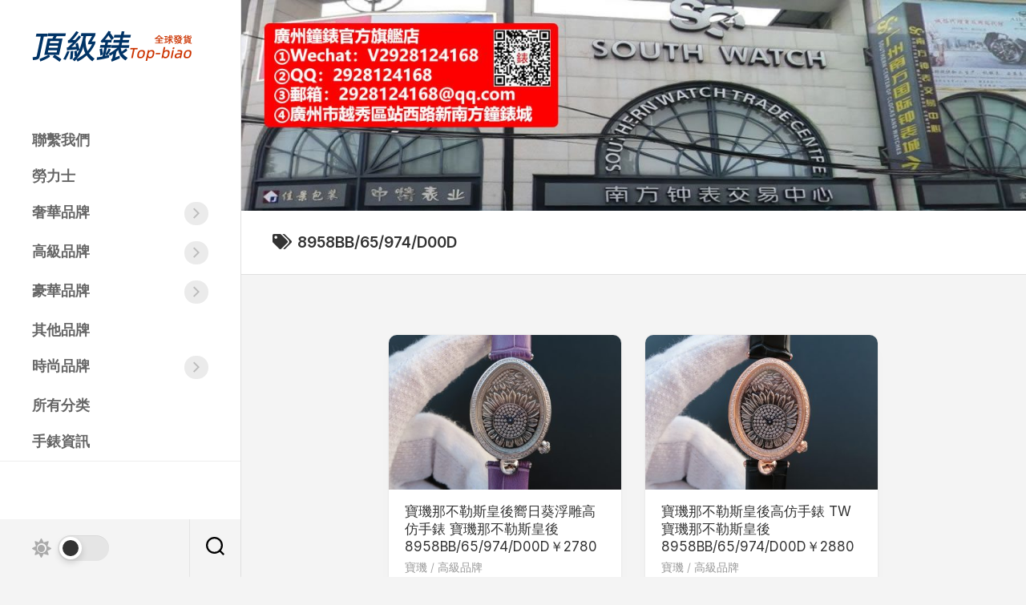

--- FILE ---
content_type: text/html; charset=UTF-8
request_url: https://www.top-biao.com/8958bb65974d00d/
body_size: 9084
content:
<!DOCTYPE html> 
<html class="no-js" lang="zh-TW">

<head>
	<meta charset="UTF-8">
	<meta name="viewport" content="width=device-width, initial-scale=1.0">
	<link rel="profile" href="https://gmpg.org/xfn/11">
		
	<meta name='robots' content='max-image-preview:large, index, follow' />
<script>document.documentElement.className = document.documentElement.className.replace("no-js","js");</script>
<title>8958BB/65/974/D00D–高仿手錶,高仿錶,復刻錶,精仿手錶</title>
<meta name="keywords" content="8958BB/65/974/D00D" />
<meta name="description" content="有關於8958BB/65/974/D00D所有手錶，網站還有各種手錶產品。【全球可訂購，產品發往全球，港澳臺地區可貨到付款】" />
<link rel='dns-prefetch' href='//www.top-biao.com' />
<link rel='dns-prefetch' href='//fonts.googleapis.com' />
<link rel="alternate" type="application/rss+xml" title="訂閱《高仿手錶》&raquo; 資訊提供" href="https://www.top-biao.com/feed/" />
<link rel="alternate" type="application/rss+xml" title="訂閱《高仿手錶》&raquo; 留言的資訊提供" href="https://www.top-biao.com/comments/feed/" />
<link rel="alternate" type="application/rss+xml" title="訂閱《高仿手錶》&raquo; 標籤〈8958BB/65/974/D00D〉的資訊提供" href="https://www.top-biao.com/8958bb65974d00d/feed/" />
<style id='wp-img-auto-sizes-contain-inline-css' type='text/css'>
img:is([sizes=auto i],[sizes^="auto," i]){contain-intrinsic-size:3000px 1500px}
/*# sourceURL=wp-img-auto-sizes-contain-inline-css */
</style>
<style id='wp-emoji-styles-inline-css' type='text/css'>

	img.wp-smiley, img.emoji {
		display: inline !important;
		border: none !important;
		box-shadow: none !important;
		height: 1em !important;
		width: 1em !important;
		margin: 0 0.07em !important;
		vertical-align: -0.1em !important;
		background: none !important;
		padding: 0 !important;
	}
/*# sourceURL=wp-emoji-styles-inline-css */
</style>
<style id='wp-block-library-inline-css' type='text/css'>
:root{--wp-block-synced-color:#7a00df;--wp-block-synced-color--rgb:122,0,223;--wp-bound-block-color:var(--wp-block-synced-color);--wp-editor-canvas-background:#ddd;--wp-admin-theme-color:#007cba;--wp-admin-theme-color--rgb:0,124,186;--wp-admin-theme-color-darker-10:#006ba1;--wp-admin-theme-color-darker-10--rgb:0,107,160.5;--wp-admin-theme-color-darker-20:#005a87;--wp-admin-theme-color-darker-20--rgb:0,90,135;--wp-admin-border-width-focus:2px}@media (min-resolution:192dpi){:root{--wp-admin-border-width-focus:1.5px}}.wp-element-button{cursor:pointer}:root .has-very-light-gray-background-color{background-color:#eee}:root .has-very-dark-gray-background-color{background-color:#313131}:root .has-very-light-gray-color{color:#eee}:root .has-very-dark-gray-color{color:#313131}:root .has-vivid-green-cyan-to-vivid-cyan-blue-gradient-background{background:linear-gradient(135deg,#00d084,#0693e3)}:root .has-purple-crush-gradient-background{background:linear-gradient(135deg,#34e2e4,#4721fb 50%,#ab1dfe)}:root .has-hazy-dawn-gradient-background{background:linear-gradient(135deg,#faaca8,#dad0ec)}:root .has-subdued-olive-gradient-background{background:linear-gradient(135deg,#fafae1,#67a671)}:root .has-atomic-cream-gradient-background{background:linear-gradient(135deg,#fdd79a,#004a59)}:root .has-nightshade-gradient-background{background:linear-gradient(135deg,#330968,#31cdcf)}:root .has-midnight-gradient-background{background:linear-gradient(135deg,#020381,#2874fc)}:root{--wp--preset--font-size--normal:16px;--wp--preset--font-size--huge:42px}.has-regular-font-size{font-size:1em}.has-larger-font-size{font-size:2.625em}.has-normal-font-size{font-size:var(--wp--preset--font-size--normal)}.has-huge-font-size{font-size:var(--wp--preset--font-size--huge)}.has-text-align-center{text-align:center}.has-text-align-left{text-align:left}.has-text-align-right{text-align:right}.has-fit-text{white-space:nowrap!important}#end-resizable-editor-section{display:none}.aligncenter{clear:both}.items-justified-left{justify-content:flex-start}.items-justified-center{justify-content:center}.items-justified-right{justify-content:flex-end}.items-justified-space-between{justify-content:space-between}.screen-reader-text{border:0;clip-path:inset(50%);height:1px;margin:-1px;overflow:hidden;padding:0;position:absolute;width:1px;word-wrap:normal!important}.screen-reader-text:focus{background-color:#ddd;clip-path:none;color:#444;display:block;font-size:1em;height:auto;left:5px;line-height:normal;padding:15px 23px 14px;text-decoration:none;top:5px;width:auto;z-index:100000}html :where(.has-border-color){border-style:solid}html :where([style*=border-top-color]){border-top-style:solid}html :where([style*=border-right-color]){border-right-style:solid}html :where([style*=border-bottom-color]){border-bottom-style:solid}html :where([style*=border-left-color]){border-left-style:solid}html :where([style*=border-width]){border-style:solid}html :where([style*=border-top-width]){border-top-style:solid}html :where([style*=border-right-width]){border-right-style:solid}html :where([style*=border-bottom-width]){border-bottom-style:solid}html :where([style*=border-left-width]){border-left-style:solid}html :where(img[class*=wp-image-]){height:auto;max-width:100%}:where(figure){margin:0 0 1em}html :where(.is-position-sticky){--wp-admin--admin-bar--position-offset:var(--wp-admin--admin-bar--height,0px)}@media screen and (max-width:600px){html :where(.is-position-sticky){--wp-admin--admin-bar--position-offset:0px}}
/*wp_block_styles_on_demand_placeholder:69697407304ee*/
/*# sourceURL=wp-block-library-inline-css */
</style>
<style id='classic-theme-styles-inline-css' type='text/css'>
/*! This file is auto-generated */
.wp-block-button__link{color:#fff;background-color:#32373c;border-radius:9999px;box-shadow:none;text-decoration:none;padding:calc(.667em + 2px) calc(1.333em + 2px);font-size:1.125em}.wp-block-file__button{background:#32373c;color:#fff;text-decoration:none}
/*# sourceURL=/wp-includes/css/classic-themes.min.css */
</style>
<link rel='stylesheet' id='tag-groups-css-frontend-structure-css' href='https://www.top-biao.com/wp-content/plugins/tag-groups/assets/css/jquery-ui.structure.min.css?ver=1.44.3' type='text/css' media='all' />
<link rel='stylesheet' id='tag-groups-css-frontend-theme-css' href='https://www.top-biao.com/wp-content/plugins/tag-groups/assets/css/delta/jquery-ui.theme.min.css?ver=1.44.3' type='text/css' media='all' />
<link rel='stylesheet' id='tag-groups-css-frontend-css' href='https://www.top-biao.com/wp-content/plugins/tag-groups/assets/css/frontend.min.css?ver=1.44.3' type='text/css' media='all' />
<link rel='stylesheet' id='inunity-style-css' href='https://www.top-biao.com/wp-content/themes/inunity/style.css?ver=6.9' type='text/css' media='all' />
<style id='inunity-style-inline-css' type='text/css'>
body { font-family: "Inter", Arial, sans-serif; }
.site-title a, .site-description { color: #blank; }

/*# sourceURL=inunity-style-inline-css */
</style>
<link rel='stylesheet' id='inunity-responsive-css' href='https://www.top-biao.com/wp-content/themes/inunity/responsive.css?ver=6.9' type='text/css' media='all' />
<link rel='stylesheet' id='inunity-dark-css' href='https://www.top-biao.com/wp-content/themes/inunity/dark.css?ver=6.9' type='text/css' media='all' />
<link rel='stylesheet' id='inunity-font-awesome-css' href='https://www.top-biao.com/wp-content/themes/inunity/fonts/all.min.css?ver=6.9' type='text/css' media='all' />
<link rel='stylesheet' id='inter-css' href='//fonts.googleapis.com/css?family=Inter%3A400%2C300%2C600%2C800&#038;ver=6.9' type='text/css' media='all' />
<script type="text/javascript" src="https://www.top-biao.com/wp-includes/js/jquery/jquery.min.js?ver=3.7.1" id="jquery-core-js"></script>
<script type="text/javascript" src="https://www.top-biao.com/wp-includes/js/jquery/jquery-migrate.min.js?ver=3.4.1" id="jquery-migrate-js"></script>
<script type="text/javascript" src="https://www.top-biao.com/wp-content/plugins/tag-groups/assets/js/frontend.min.js?ver=1.44.3" id="tag-groups-js-frontend-js"></script>
<script type="text/javascript" src="https://www.top-biao.com/wp-content/themes/inunity/js/magic-grid.min.js?ver=6.9" id="inunity-magic-grid-js"></script>
<script type="text/javascript" src="https://www.top-biao.com/wp-content/themes/inunity/js/slick.min.js?ver=6.9" id="inunity-slick-js"></script>
<link rel="https://api.w.org/" href="https://www.top-biao.com/wp-json/" /><link rel="alternate" title="JSON" type="application/json" href="https://www.top-biao.com/wp-json/wp/v2/tags/3830" /><link rel="EditURI" type="application/rsd+xml" title="RSD" href="https://www.top-biao.com/xmlrpc.php?rsd" />
<meta name="generator" content="WordPress 6.9" />
<link rel="icon" href="https://www.top-biao.com/wp-content/uploads/2022/12/cropped-2022122208542873-150x150.png" sizes="32x32" />
<link rel="icon" href="https://www.top-biao.com/wp-content/uploads/2022/12/cropped-2022122208542873-200x200.png" sizes="192x192" />
<link rel="apple-touch-icon" href="https://www.top-biao.com/wp-content/uploads/2022/12/cropped-2022122208542873-200x200.png" />
<meta name="msapplication-TileImage" content="https://www.top-biao.com/wp-content/uploads/2022/12/cropped-2022122208542873-300x300.png" />
<style id="kirki-inline-styles"></style></head>

<body class="archive tag tag-8958bb65974d00d tag-3830 wp-custom-logo wp-theme-inunity col-1c full-width mobile-menu invert-dark-logo theme-toggle-on logged-out">

	<script>
		document.body.classList.add(localStorage.getItem('theme') || 'light');
	</script>


<a class="skip-link screen-reader-text" href="#page">Skip to content</a>

<div id="wrapper">
	<div id="wrapper-outer">

		<header id="header">
		
			<div id="header-top">
				<p class="site-title"><a href="https://www.top-biao.com/" rel="home"><img src="https://www.top-biao.com/wp-content/uploads/2022/12/cropped-2022122810331634.png" alt="高仿手錶"></a></p>
							</div>
			
			<div id="header-middle" class="group">		
									<div id="wrap-nav-header" class="wrap-nav">
								<nav id="nav-header-nav" class="main-navigation nav-menu">
			<button class="menu-toggle" aria-controls="primary-menu" aria-expanded="false">
				<span class="screen-reader-text">Expand Menu</span><div class="menu-toggle-icon"><span></span><span></span><span></span></div>			</button>
			<div class="menu-%e8%8f%9c%e5%8d%95-container"><ul id="nav-header" class="menu"><li id="menu-item-32543" class="menu-item menu-item-type-post_type menu-item-object-page menu-item-32543"><span class="menu-item-wrapper"><a href="https://www.top-biao.com/lianxiwomen/">聯繫我們</a></span></li>
<li id="menu-item-41" class="menu-item menu-item-type-taxonomy menu-item-object-category menu-item-41"><span class="menu-item-wrapper"><a href="https://www.top-biao.com/laolishi/">勞力士</a></span></li>
<li id="menu-item-40" class="menu-item menu-item-type-taxonomy menu-item-object-category menu-item-has-children menu-item-40"><span class="menu-item-wrapper has-arrow"><a href="https://www.top-biao.com/shehuapinpai/">奢華品牌</a><button onClick="alxMediaMenu.toggleItem(this)"><span class="screen-reader-text">Toggle Child Menu</span><svg class="svg-icon" aria-hidden="true" role="img" focusable="false" xmlns="http://www.w3.org/2000/svg" width="14" height="8" viewBox="0 0 20 12"><polygon fill="" fill-rule="evenodd" points="1319.899 365.778 1327.678 358 1329.799 360.121 1319.899 370.021 1310 360.121 1312.121 358" transform="translate(-1310 -358)"></polygon></svg></button></span>
<ul class="sub-menu">
	<li id="menu-item-42" class="menu-item menu-item-type-taxonomy menu-item-object-category menu-item-42"><span class="menu-item-wrapper"><a href="https://www.top-biao.com/yubo/">宇舶</a></span></li>
	<li id="menu-item-43" class="menu-item menu-item-type-taxonomy menu-item-object-category menu-item-43"><span class="menu-item-wrapper"><a href="https://www.top-biao.com/baogeli/">寶格麗</a></span></li>
	<li id="menu-item-44" class="menu-item menu-item-type-taxonomy menu-item-object-category menu-item-44"><span class="menu-item-wrapper"><a href="https://www.top-biao.com/zunhuang/">尊皇</a></span></li>
	<li id="menu-item-45" class="menu-item menu-item-type-taxonomy menu-item-object-category menu-item-45"><span class="menu-item-wrapper"><a href="https://www.top-biao.com/bailaishi/">柏萊士</a></span></li>
	<li id="menu-item-46" class="menu-item menu-item-type-taxonomy menu-item-object-category menu-item-46"><span class="menu-item-wrapper"><a href="https://www.top-biao.com/oumijia/">歐米茄</a></span></li>
	<li id="menu-item-47" class="menu-item menu-item-type-taxonomy menu-item-object-category menu-item-47"><span class="menu-item-wrapper"><a href="https://www.top-biao.com/peinahai/">沛納海</a></span></li>
	<li id="menu-item-48" class="menu-item menu-item-type-taxonomy menu-item-object-category menu-item-48"><span class="menu-item-wrapper"><a href="https://www.top-biao.com/bainianling/">百年靈</a></span></li>
	<li id="menu-item-49" class="menu-item menu-item-type-taxonomy menu-item-object-category menu-item-49"><span class="menu-item-wrapper"><a href="https://www.top-biao.com/zhenlishi/">真力時</a></span></li>
	<li id="menu-item-50" class="menu-item menu-item-type-taxonomy menu-item-object-category menu-item-50"><span class="menu-item-wrapper"><a href="https://www.top-biao.com/wanguo/">萬國</a></span></li>
	<li id="menu-item-51" class="menu-item menu-item-type-taxonomy menu-item-object-category menu-item-51"><span class="menu-item-wrapper"><a href="https://www.top-biao.com/xiaobang/">蕭邦</a></span></li>
</ul>
</li>
<li id="menu-item-10" class="menu-item menu-item-type-taxonomy menu-item-object-category menu-item-has-children menu-item-10"><span class="menu-item-wrapper has-arrow"><a href="https://www.top-biao.com/gaojipinpai/">高級品牌</a><button onClick="alxMediaMenu.toggleItem(this)"><span class="screen-reader-text">Toggle Child Menu</span><svg class="svg-icon" aria-hidden="true" role="img" focusable="false" xmlns="http://www.w3.org/2000/svg" width="14" height="8" viewBox="0 0 20 12"><polygon fill="" fill-rule="evenodd" points="1319.899 365.778 1327.678 358 1329.799 360.121 1319.899 370.021 1310 360.121 1312.121 358" transform="translate(-1310 -358)"></polygon></svg></button></span>
<ul class="sub-menu">
	<li id="menu-item-12" class="menu-item menu-item-type-taxonomy menu-item-object-category menu-item-12"><span class="menu-item-wrapper"><a href="https://www.top-biao.com/baidafeili/">百達翡麗</a></span></li>
	<li id="menu-item-22" class="menu-item menu-item-type-taxonomy menu-item-object-category menu-item-22"><span class="menu-item-wrapper"><a href="https://www.top-biao.com/jiangshidandun/">江詩丹頓</a></span></li>
	<li id="menu-item-24" class="menu-item menu-item-type-taxonomy menu-item-object-category menu-item-24"><span class="menu-item-wrapper"><a href="https://www.top-biao.com/bojue/">伯爵</a></span></li>
	<li id="menu-item-25" class="menu-item menu-item-type-taxonomy menu-item-object-category menu-item-25"><span class="menu-item-wrapper"><a href="https://www.top-biao.com/kadiya/">卡地亞</a></span></li>
	<li id="menu-item-26" class="menu-item menu-item-type-taxonomy menu-item-object-category menu-item-26"><span class="menu-item-wrapper"><a href="https://www.top-biao.com/baopo/">寶珀</a></span></li>
	<li id="menu-item-27" class="menu-item menu-item-type-taxonomy menu-item-object-category menu-item-27"><span class="menu-item-wrapper"><a href="https://www.top-biao.com/baoji/">寶璣</a></span></li>
	<li id="menu-item-28" class="menu-item menu-item-type-taxonomy menu-item-object-category menu-item-28"><span class="menu-item-wrapper"><a href="https://www.top-biao.com/pamaqiangni/">帕瑪強尼</a></span></li>
	<li id="menu-item-29" class="menu-item menu-item-type-taxonomy menu-item-object-category menu-item-29"><span class="menu-item-wrapper"><a href="https://www.top-biao.com/aibi/">愛彼</a></span></li>
	<li id="menu-item-30" class="menu-item menu-item-type-taxonomy menu-item-object-category menu-item-30"><span class="menu-item-wrapper"><a href="https://www.top-biao.com/kunlun/">昆侖</a></span></li>
	<li id="menu-item-31" class="menu-item menu-item-type-taxonomy menu-item-object-category menu-item-31"><span class="menu-item-wrapper"><a href="https://www.top-biao.com/langge/">朗格</a></span></li>
	<li id="menu-item-32" class="menu-item menu-item-type-taxonomy menu-item-object-category menu-item-32"><span class="menu-item-wrapper"><a href="https://www.top-biao.com/gelasudi/">格拉蘇蒂</a></span></li>
	<li id="menu-item-33" class="menu-item menu-item-type-taxonomy menu-item-object-category menu-item-33"><span class="menu-item-wrapper"><a href="https://www.top-biao.com/falankemulei/">法蘭克穆勒</a></span></li>
	<li id="menu-item-34" class="menu-item menu-item-type-taxonomy menu-item-object-category menu-item-34"><span class="menu-item-wrapper"><a href="https://www.top-biao.com/lichademilei/">理查德米勒</a></span></li>
	<li id="menu-item-35" class="menu-item menu-item-type-taxonomy menu-item-object-category menu-item-35"><span class="menu-item-wrapper"><a href="https://www.top-biao.com/jijia/">積家</a></span></li>
	<li id="menu-item-36" class="menu-item menu-item-type-taxonomy menu-item-object-category menu-item-36"><span class="menu-item-wrapper"><a href="https://www.top-biao.com/luojiedubi/">羅傑杜彼</a></span></li>
	<li id="menu-item-37" class="menu-item menu-item-type-taxonomy menu-item-object-category menu-item-37"><span class="menu-item-wrapper"><a href="https://www.top-biao.com/zhibai/">芝柏</a></span></li>
	<li id="menu-item-38" class="menu-item menu-item-type-taxonomy menu-item-object-category menu-item-38"><span class="menu-item-wrapper"><a href="https://www.top-biao.com/yakedeluo/">雅克德羅</a></span></li>
	<li id="menu-item-39" class="menu-item menu-item-type-taxonomy menu-item-object-category menu-item-39"><span class="menu-item-wrapper"><a href="https://www.top-biao.com/yadian/">雅典</a></span></li>
</ul>
</li>
<li id="menu-item-52" class="menu-item menu-item-type-taxonomy menu-item-object-category menu-item-has-children menu-item-52"><span class="menu-item-wrapper has-arrow"><a href="https://www.top-biao.com/haohuapinpai/">豪華品牌</a><button onClick="alxMediaMenu.toggleItem(this)"><span class="screen-reader-text">Toggle Child Menu</span><svg class="svg-icon" aria-hidden="true" role="img" focusable="false" xmlns="http://www.w3.org/2000/svg" width="14" height="8" viewBox="0 0 20 12"><polygon fill="" fill-rule="evenodd" points="1319.899 365.778 1327.678 358 1329.799 360.121 1319.899 370.021 1310 360.121 1312.121 358" transform="translate(-1310 -358)"></polygon></svg></button></span>
<ul class="sub-menu">
	<li id="menu-item-53" class="menu-item menu-item-type-taxonomy menu-item-object-category menu-item-53"><span class="menu-item-wrapper"><a href="https://www.top-biao.com/nomos/">NOMOS</a></span></li>
	<li id="menu-item-54" class="menu-item menu-item-type-taxonomy menu-item-object-category menu-item-54"><span class="menu-item-wrapper"><a href="https://www.top-biao.com/diduo/">帝舵</a></span></li>
	<li id="menu-item-55" class="menu-item menu-item-type-taxonomy menu-item-object-category menu-item-55"><span class="menu-item-wrapper"><a href="https://www.top-biao.com/taigehaoya/">泰格豪雅</a></span></li>
	<li id="menu-item-56" class="menu-item menu-item-type-taxonomy menu-item-object-category menu-item-56"><span class="menu-item-wrapper"><a href="https://www.top-biao.com/langqin/">浪琴</a></span></li>
	<li id="menu-item-57" class="menu-item menu-item-type-taxonomy menu-item-object-category menu-item-57"><span class="menu-item-wrapper"><a href="https://www.top-biao.com/wanbaolong/">萬寶龍</a></span></li>
	<li id="menu-item-58" class="menu-item menu-item-type-taxonomy menu-item-object-category menu-item-58"><span class="menu-item-wrapper"><a href="https://www.top-biao.com/leida/">雷達</a></span></li>
</ul>
</li>
<li id="menu-item-59" class="menu-item menu-item-type-taxonomy menu-item-object-category menu-item-59"><span class="menu-item-wrapper"><a href="https://www.top-biao.com/qitapinpai/">其他品牌</a></span></li>
<li id="menu-item-60" class="menu-item menu-item-type-taxonomy menu-item-object-category menu-item-has-children menu-item-60"><span class="menu-item-wrapper has-arrow"><a href="https://www.top-biao.com/shishangpinpai/">時尚品牌</a><button onClick="alxMediaMenu.toggleItem(this)"><span class="screen-reader-text">Toggle Child Menu</span><svg class="svg-icon" aria-hidden="true" role="img" focusable="false" xmlns="http://www.w3.org/2000/svg" width="14" height="8" viewBox="0 0 20 12"><polygon fill="" fill-rule="evenodd" points="1319.899 365.778 1327.678 358 1329.799 360.121 1319.899 370.021 1310 360.121 1312.121 358" transform="translate(-1310 -358)"></polygon></svg></button></span>
<ul class="sub-menu">
	<li id="menu-item-61" class="menu-item menu-item-type-taxonomy menu-item-object-category menu-item-61"><span class="menu-item-wrapper"><a href="https://www.top-biao.com/youbao/">優寶</a></span></li>
	<li id="menu-item-62" class="menu-item menu-item-type-taxonomy menu-item-object-category menu-item-62"><span class="menu-item-wrapper"><a href="https://www.top-biao.com/tiansuo/">天梭</a></span></li>
	<li id="menu-item-63" class="menu-item menu-item-type-taxonomy menu-item-object-category menu-item-63"><span class="menu-item-wrapper"><a href="https://www.top-biao.com/diteliwei/">帝特利威</a></span></li>
	<li id="menu-item-64" class="menu-item menu-item-type-taxonomy menu-item-object-category menu-item-64"><span class="menu-item-wrapper"><a href="https://www.top-biao.com/meihua/">梅花</a></span></li>
	<li id="menu-item-65" class="menu-item menu-item-type-taxonomy menu-item-object-category menu-item-65"><span class="menu-item-wrapper"><a href="https://www.top-biao.com/fankeyabao/">梵克雅寶</a></span></li>
	<li id="menu-item-66" class="menu-item menu-item-type-taxonomy menu-item-object-category menu-item-66"><span class="menu-item-wrapper"><a href="https://www.top-biao.com/hanmierdun/">漢米爾頓</a></span></li>
	<li id="menu-item-67" class="menu-item menu-item-type-taxonomy menu-item-object-category menu-item-67"><span class="menu-item-wrapper"><a href="https://www.top-biao.com/meidu/">美度</a></span></li>
	<li id="menu-item-68" class="menu-item menu-item-type-taxonomy menu-item-object-category menu-item-68"><span class="menu-item-wrapper"><a href="https://www.top-biao.com/xiangnaier/">香奈兒</a></span></li>
</ul>
</li>
<li id="menu-item-74" class="menu-item menu-item-type-post_type menu-item-object-page menu-item-74"><span class="menu-item-wrapper"><a href="https://www.top-biao.com/categories/">所有分类</a></span></li>
<li id="menu-item-4851" class="menu-item menu-item-type-taxonomy menu-item-object-category menu-item-4851"><span class="menu-item-wrapper"><a href="https://www.top-biao.com/news/">手錶資訊</a></span></li>
</ul></div>		</nav>
							</div>
								
									<div id="wrap-nav-mobile" class="wrap-nav">
								<nav id="nav-mobile-nav" class="main-navigation nav-menu">
			<button class="menu-toggle" aria-controls="primary-menu" aria-expanded="false">
				<span class="screen-reader-text">Expand Menu</span><div class="menu-toggle-icon"><span></span><span></span><span></span></div>			</button>
			<div class="menu-%e8%8f%9c%e5%8d%95-container"><ul id="nav-mobile" class="menu"><li class="menu-item menu-item-type-post_type menu-item-object-page menu-item-32543"><span class="menu-item-wrapper"><a href="https://www.top-biao.com/lianxiwomen/">聯繫我們</a></span></li>
<li class="menu-item menu-item-type-taxonomy menu-item-object-category menu-item-41"><span class="menu-item-wrapper"><a href="https://www.top-biao.com/laolishi/">勞力士</a></span></li>
<li class="menu-item menu-item-type-taxonomy menu-item-object-category menu-item-has-children menu-item-40"><span class="menu-item-wrapper has-arrow"><a href="https://www.top-biao.com/shehuapinpai/">奢華品牌</a><button onClick="alxMediaMenu.toggleItem(this)"><span class="screen-reader-text">Toggle Child Menu</span><svg class="svg-icon" aria-hidden="true" role="img" focusable="false" xmlns="http://www.w3.org/2000/svg" width="14" height="8" viewBox="0 0 20 12"><polygon fill="" fill-rule="evenodd" points="1319.899 365.778 1327.678 358 1329.799 360.121 1319.899 370.021 1310 360.121 1312.121 358" transform="translate(-1310 -358)"></polygon></svg></button></span>
<ul class="sub-menu">
	<li class="menu-item menu-item-type-taxonomy menu-item-object-category menu-item-42"><span class="menu-item-wrapper"><a href="https://www.top-biao.com/yubo/">宇舶</a></span></li>
	<li class="menu-item menu-item-type-taxonomy menu-item-object-category menu-item-43"><span class="menu-item-wrapper"><a href="https://www.top-biao.com/baogeli/">寶格麗</a></span></li>
	<li class="menu-item menu-item-type-taxonomy menu-item-object-category menu-item-44"><span class="menu-item-wrapper"><a href="https://www.top-biao.com/zunhuang/">尊皇</a></span></li>
	<li class="menu-item menu-item-type-taxonomy menu-item-object-category menu-item-45"><span class="menu-item-wrapper"><a href="https://www.top-biao.com/bailaishi/">柏萊士</a></span></li>
	<li class="menu-item menu-item-type-taxonomy menu-item-object-category menu-item-46"><span class="menu-item-wrapper"><a href="https://www.top-biao.com/oumijia/">歐米茄</a></span></li>
	<li class="menu-item menu-item-type-taxonomy menu-item-object-category menu-item-47"><span class="menu-item-wrapper"><a href="https://www.top-biao.com/peinahai/">沛納海</a></span></li>
	<li class="menu-item menu-item-type-taxonomy menu-item-object-category menu-item-48"><span class="menu-item-wrapper"><a href="https://www.top-biao.com/bainianling/">百年靈</a></span></li>
	<li class="menu-item menu-item-type-taxonomy menu-item-object-category menu-item-49"><span class="menu-item-wrapper"><a href="https://www.top-biao.com/zhenlishi/">真力時</a></span></li>
	<li class="menu-item menu-item-type-taxonomy menu-item-object-category menu-item-50"><span class="menu-item-wrapper"><a href="https://www.top-biao.com/wanguo/">萬國</a></span></li>
	<li class="menu-item menu-item-type-taxonomy menu-item-object-category menu-item-51"><span class="menu-item-wrapper"><a href="https://www.top-biao.com/xiaobang/">蕭邦</a></span></li>
</ul>
</li>
<li class="menu-item menu-item-type-taxonomy menu-item-object-category menu-item-has-children menu-item-10"><span class="menu-item-wrapper has-arrow"><a href="https://www.top-biao.com/gaojipinpai/">高級品牌</a><button onClick="alxMediaMenu.toggleItem(this)"><span class="screen-reader-text">Toggle Child Menu</span><svg class="svg-icon" aria-hidden="true" role="img" focusable="false" xmlns="http://www.w3.org/2000/svg" width="14" height="8" viewBox="0 0 20 12"><polygon fill="" fill-rule="evenodd" points="1319.899 365.778 1327.678 358 1329.799 360.121 1319.899 370.021 1310 360.121 1312.121 358" transform="translate(-1310 -358)"></polygon></svg></button></span>
<ul class="sub-menu">
	<li class="menu-item menu-item-type-taxonomy menu-item-object-category menu-item-12"><span class="menu-item-wrapper"><a href="https://www.top-biao.com/baidafeili/">百達翡麗</a></span></li>
	<li class="menu-item menu-item-type-taxonomy menu-item-object-category menu-item-22"><span class="menu-item-wrapper"><a href="https://www.top-biao.com/jiangshidandun/">江詩丹頓</a></span></li>
	<li class="menu-item menu-item-type-taxonomy menu-item-object-category menu-item-24"><span class="menu-item-wrapper"><a href="https://www.top-biao.com/bojue/">伯爵</a></span></li>
	<li class="menu-item menu-item-type-taxonomy menu-item-object-category menu-item-25"><span class="menu-item-wrapper"><a href="https://www.top-biao.com/kadiya/">卡地亞</a></span></li>
	<li class="menu-item menu-item-type-taxonomy menu-item-object-category menu-item-26"><span class="menu-item-wrapper"><a href="https://www.top-biao.com/baopo/">寶珀</a></span></li>
	<li class="menu-item menu-item-type-taxonomy menu-item-object-category menu-item-27"><span class="menu-item-wrapper"><a href="https://www.top-biao.com/baoji/">寶璣</a></span></li>
	<li class="menu-item menu-item-type-taxonomy menu-item-object-category menu-item-28"><span class="menu-item-wrapper"><a href="https://www.top-biao.com/pamaqiangni/">帕瑪強尼</a></span></li>
	<li class="menu-item menu-item-type-taxonomy menu-item-object-category menu-item-29"><span class="menu-item-wrapper"><a href="https://www.top-biao.com/aibi/">愛彼</a></span></li>
	<li class="menu-item menu-item-type-taxonomy menu-item-object-category menu-item-30"><span class="menu-item-wrapper"><a href="https://www.top-biao.com/kunlun/">昆侖</a></span></li>
	<li class="menu-item menu-item-type-taxonomy menu-item-object-category menu-item-31"><span class="menu-item-wrapper"><a href="https://www.top-biao.com/langge/">朗格</a></span></li>
	<li class="menu-item menu-item-type-taxonomy menu-item-object-category menu-item-32"><span class="menu-item-wrapper"><a href="https://www.top-biao.com/gelasudi/">格拉蘇蒂</a></span></li>
	<li class="menu-item menu-item-type-taxonomy menu-item-object-category menu-item-33"><span class="menu-item-wrapper"><a href="https://www.top-biao.com/falankemulei/">法蘭克穆勒</a></span></li>
	<li class="menu-item menu-item-type-taxonomy menu-item-object-category menu-item-34"><span class="menu-item-wrapper"><a href="https://www.top-biao.com/lichademilei/">理查德米勒</a></span></li>
	<li class="menu-item menu-item-type-taxonomy menu-item-object-category menu-item-35"><span class="menu-item-wrapper"><a href="https://www.top-biao.com/jijia/">積家</a></span></li>
	<li class="menu-item menu-item-type-taxonomy menu-item-object-category menu-item-36"><span class="menu-item-wrapper"><a href="https://www.top-biao.com/luojiedubi/">羅傑杜彼</a></span></li>
	<li class="menu-item menu-item-type-taxonomy menu-item-object-category menu-item-37"><span class="menu-item-wrapper"><a href="https://www.top-biao.com/zhibai/">芝柏</a></span></li>
	<li class="menu-item menu-item-type-taxonomy menu-item-object-category menu-item-38"><span class="menu-item-wrapper"><a href="https://www.top-biao.com/yakedeluo/">雅克德羅</a></span></li>
	<li class="menu-item menu-item-type-taxonomy menu-item-object-category menu-item-39"><span class="menu-item-wrapper"><a href="https://www.top-biao.com/yadian/">雅典</a></span></li>
</ul>
</li>
<li class="menu-item menu-item-type-taxonomy menu-item-object-category menu-item-has-children menu-item-52"><span class="menu-item-wrapper has-arrow"><a href="https://www.top-biao.com/haohuapinpai/">豪華品牌</a><button onClick="alxMediaMenu.toggleItem(this)"><span class="screen-reader-text">Toggle Child Menu</span><svg class="svg-icon" aria-hidden="true" role="img" focusable="false" xmlns="http://www.w3.org/2000/svg" width="14" height="8" viewBox="0 0 20 12"><polygon fill="" fill-rule="evenodd" points="1319.899 365.778 1327.678 358 1329.799 360.121 1319.899 370.021 1310 360.121 1312.121 358" transform="translate(-1310 -358)"></polygon></svg></button></span>
<ul class="sub-menu">
	<li class="menu-item menu-item-type-taxonomy menu-item-object-category menu-item-53"><span class="menu-item-wrapper"><a href="https://www.top-biao.com/nomos/">NOMOS</a></span></li>
	<li class="menu-item menu-item-type-taxonomy menu-item-object-category menu-item-54"><span class="menu-item-wrapper"><a href="https://www.top-biao.com/diduo/">帝舵</a></span></li>
	<li class="menu-item menu-item-type-taxonomy menu-item-object-category menu-item-55"><span class="menu-item-wrapper"><a href="https://www.top-biao.com/taigehaoya/">泰格豪雅</a></span></li>
	<li class="menu-item menu-item-type-taxonomy menu-item-object-category menu-item-56"><span class="menu-item-wrapper"><a href="https://www.top-biao.com/langqin/">浪琴</a></span></li>
	<li class="menu-item menu-item-type-taxonomy menu-item-object-category menu-item-57"><span class="menu-item-wrapper"><a href="https://www.top-biao.com/wanbaolong/">萬寶龍</a></span></li>
	<li class="menu-item menu-item-type-taxonomy menu-item-object-category menu-item-58"><span class="menu-item-wrapper"><a href="https://www.top-biao.com/leida/">雷達</a></span></li>
</ul>
</li>
<li class="menu-item menu-item-type-taxonomy menu-item-object-category menu-item-59"><span class="menu-item-wrapper"><a href="https://www.top-biao.com/qitapinpai/">其他品牌</a></span></li>
<li class="menu-item menu-item-type-taxonomy menu-item-object-category menu-item-has-children menu-item-60"><span class="menu-item-wrapper has-arrow"><a href="https://www.top-biao.com/shishangpinpai/">時尚品牌</a><button onClick="alxMediaMenu.toggleItem(this)"><span class="screen-reader-text">Toggle Child Menu</span><svg class="svg-icon" aria-hidden="true" role="img" focusable="false" xmlns="http://www.w3.org/2000/svg" width="14" height="8" viewBox="0 0 20 12"><polygon fill="" fill-rule="evenodd" points="1319.899 365.778 1327.678 358 1329.799 360.121 1319.899 370.021 1310 360.121 1312.121 358" transform="translate(-1310 -358)"></polygon></svg></button></span>
<ul class="sub-menu">
	<li class="menu-item menu-item-type-taxonomy menu-item-object-category menu-item-61"><span class="menu-item-wrapper"><a href="https://www.top-biao.com/youbao/">優寶</a></span></li>
	<li class="menu-item menu-item-type-taxonomy menu-item-object-category menu-item-62"><span class="menu-item-wrapper"><a href="https://www.top-biao.com/tiansuo/">天梭</a></span></li>
	<li class="menu-item menu-item-type-taxonomy menu-item-object-category menu-item-63"><span class="menu-item-wrapper"><a href="https://www.top-biao.com/diteliwei/">帝特利威</a></span></li>
	<li class="menu-item menu-item-type-taxonomy menu-item-object-category menu-item-64"><span class="menu-item-wrapper"><a href="https://www.top-biao.com/meihua/">梅花</a></span></li>
	<li class="menu-item menu-item-type-taxonomy menu-item-object-category menu-item-65"><span class="menu-item-wrapper"><a href="https://www.top-biao.com/fankeyabao/">梵克雅寶</a></span></li>
	<li class="menu-item menu-item-type-taxonomy menu-item-object-category menu-item-66"><span class="menu-item-wrapper"><a href="https://www.top-biao.com/hanmierdun/">漢米爾頓</a></span></li>
	<li class="menu-item menu-item-type-taxonomy menu-item-object-category menu-item-67"><span class="menu-item-wrapper"><a href="https://www.top-biao.com/meidu/">美度</a></span></li>
	<li class="menu-item menu-item-type-taxonomy menu-item-object-category menu-item-68"><span class="menu-item-wrapper"><a href="https://www.top-biao.com/xiangnaier/">香奈兒</a></span></li>
</ul>
</li>
<li class="menu-item menu-item-type-post_type menu-item-object-page menu-item-74"><span class="menu-item-wrapper"><a href="https://www.top-biao.com/categories/">所有分类</a></span></li>
<li class="menu-item menu-item-type-taxonomy menu-item-object-category menu-item-4851"><span class="menu-item-wrapper"><a href="https://www.top-biao.com/news/">手錶資訊</a></span></li>
</ul></div>		</nav>
							</div>
					
			</div>
			
			<div id="header-bottom">
				<div id="header-bottom-top">
											<ul class="social-links"></ul>									</div>
				<div id="header-bottom-bottom">
											<button id="theme-toggle">
							<i class="fas fa-sun"></i>
							<i class="fas fa-moon"></i>
							<span id="theme-toggle-btn"></span>
						</button>
										
											<div class="search-trap-focus">
							<button class="toggle-search" data-target=".search-trap-focus">
								<svg class="svg-icon" id="svg-search" aria-hidden="true" role="img" focusable="false" xmlns="http://www.w3.org/2000/svg" width="23" height="23" viewBox="0 0 23 23"><path d="M38.710696,48.0601792 L43,52.3494831 L41.3494831,54 L37.0601792,49.710696 C35.2632422,51.1481185 32.9839107,52.0076499 30.5038249,52.0076499 C24.7027226,52.0076499 20,47.3049272 20,41.5038249 C20,35.7027226 24.7027226,31 30.5038249,31 C36.3049272,31 41.0076499,35.7027226 41.0076499,41.5038249 C41.0076499,43.9839107 40.1481185,46.2632422 38.710696,48.0601792 Z M36.3875844,47.1716785 C37.8030221,45.7026647 38.6734666,43.7048964 38.6734666,41.5038249 C38.6734666,36.9918565 35.0157934,33.3341833 30.5038249,33.3341833 C25.9918565,33.3341833 22.3341833,36.9918565 22.3341833,41.5038249 C22.3341833,46.0157934 25.9918565,49.6734666 30.5038249,49.6734666 C32.7048964,49.6734666 34.7026647,48.8030221 36.1716785,47.3875844 C36.2023931,47.347638 36.2360451,47.3092237 36.2726343,47.2726343 C36.3092237,47.2360451 36.347638,47.2023931 36.3875844,47.1716785 Z" transform="translate(-20 -31)"></path></svg>
								<svg class="svg-icon" id="svg-close" aria-hidden="true" role="img" focusable="false" xmlns="http://www.w3.org/2000/svg" width="23" height="23" viewBox="0 0 16 16"><polygon fill="" fill-rule="evenodd" points="6.852 7.649 .399 1.195 1.445 .149 7.899 6.602 14.352 .149 15.399 1.195 8.945 7.649 15.399 14.102 14.352 15.149 7.899 8.695 1.445 15.149 .399 14.102"></polygon></svg>
							</button>
							<div class="search-expand">
								<div class="search-expand-inner">
									<form method="get" class="searchform themeform" action="https://www.top-biao.com/">
	<div>
		<input type="text" class="search" name="s" onblur="if(this.value=='')this.value='To search type and hit enter';" onfocus="if(this.value=='To search type and hit enter')this.value='';" value="To search type and hit enter" />
	</div>
</form>								</div>
							</div>
						</div>
										
				</div>
			</div>
			
		</header><!--/#header-->

		<div id="wrapper-inner">

							<div class="site-header">
					<a href="https://www.top-biao.com/" rel="home">
						<img class="site-image" src="https://www.top-biao.com/wp-content/uploads/2023/03/cropped-2023031314554266.jpg" alt="高仿手錶">
					</a>
				</div>
			
			<div id="page">			
				<div class="main">
					<div class="main-inner group">
<div class="content">
	
	<div id="page-title-sticky">
		<div class="page-title group">
	<div class="page-title-inner group">
	
					<h1><i class="fas fa-tags"></i>8958BB/65/974/D00D</h1>
			
		
								
	</div><!--/.page-title-inner-->
</div><!--/.page-title-->	</div>
	
				
		<div class="magic-grid-wrap">	
			<div class="magic-grid">
									<article id="post-28659" class="type-portfolio post-28659 post type-post status-publish format-standard has-post-thumbnail hentry category-baoji category-gaojipinpai tag-8958bb65974d00d tag-xiangrikui tag-baojinabulesihuanghou tag-baojigaofangshoubiao">

	<div class="type-portfolio-inner">
	
		<div class="type-portfolio-thumb">
			<a href="https://www.top-biao.com/28659/">
									<img width="420" height="280" src="https://www.top-biao.com/wp-content/uploads/2023/03/2023030910232263-420x280.jpg" class="attachment-inunity-medium-h size-inunity-medium-h wp-post-image" alt="2023030910232263 420x280 - 寶璣那不勒斯皇後嚮日葵浮雕高仿手錶 寶璣那不勒斯皇後8958BB/65/974/D00D￥2780" decoding="async" fetchpriority="high" srcset="https://www.top-biao.com/wp-content/uploads/2023/03/2023030910232263-420x280.jpg 420w, https://www.top-biao.com/wp-content/uploads/2023/03/2023030910232263-300x200.jpg 300w, https://www.top-biao.com/wp-content/uploads/2023/03/2023030910232263-1024x682.jpg 1024w, https://www.top-biao.com/wp-content/uploads/2023/03/2023030910232263-768x511.jpg 768w, https://www.top-biao.com/wp-content/uploads/2023/03/2023030910232263-780x519.jpg 780w, https://www.top-biao.com/wp-content/uploads/2023/03/2023030910232263.jpg 1334w" sizes="(max-width: 420px) 100vw, 420px" title="寶璣那不勒斯皇後嚮日葵浮雕高仿手錶 寶璣那不勒斯皇後8958BB/65/974/D00D￥2780" />																			</a>
					</div>
	
		<div class="type-portfolio-content">	
							<h3 class="type-portfolio-title"><a href="https://www.top-biao.com/28659/" rel="bookmark">寶璣那不勒斯皇後嚮日葵浮雕高仿手錶 寶璣那不勒斯皇後8958BB/65/974/D00D￥2780</a></h3>
													<div class="type-portfolio-category"><a href="https://www.top-biao.com/baoji/" rel="category tag">寶璣</a> / <a href="https://www.top-biao.com/gaojipinpai/" rel="category tag">高級品牌</a></div>
					</div>
		
	</div>
	
</article>									<article id="post-28343" class="type-portfolio post-28343 post type-post status-publish format-standard has-post-thumbnail hentry category-baoji category-gaojipinpai tag-8958bb65974d00d tag-twbaoji tag-baojinabulesihuanghou tag-baojigaofangshoubiao">

	<div class="type-portfolio-inner">
	
		<div class="type-portfolio-thumb">
			<a href="https://www.top-biao.com/28343/">
									<img width="420" height="280" src="https://www.top-biao.com/wp-content/uploads/2023/03/2023030908420747-420x280.jpg" class="attachment-inunity-medium-h size-inunity-medium-h wp-post-image" alt="2023030908420747 420x280 - 寶璣那不勒斯皇後高仿手錶 TW寶璣那不勒斯皇後8958BB/65/974/D00D￥2880" decoding="async" srcset="https://www.top-biao.com/wp-content/uploads/2023/03/2023030908420747-420x280.jpg 420w, https://www.top-biao.com/wp-content/uploads/2023/03/2023030908420747-300x200.jpg 300w, https://www.top-biao.com/wp-content/uploads/2023/03/2023030908420747-1024x682.jpg 1024w, https://www.top-biao.com/wp-content/uploads/2023/03/2023030908420747-768x511.jpg 768w, https://www.top-biao.com/wp-content/uploads/2023/03/2023030908420747-780x519.jpg 780w, https://www.top-biao.com/wp-content/uploads/2023/03/2023030908420747.jpg 1334w" sizes="(max-width: 420px) 100vw, 420px" title="寶璣那不勒斯皇後高仿手錶 TW寶璣那不勒斯皇後8958BB/65/974/D00D￥2880" />																			</a>
					</div>
	
		<div class="type-portfolio-content">	
							<h3 class="type-portfolio-title"><a href="https://www.top-biao.com/28343/" rel="bookmark">寶璣那不勒斯皇後高仿手錶 TW寶璣那不勒斯皇後8958BB/65/974/D00D￥2880</a></h3>
													<div class="type-portfolio-category"><a href="https://www.top-biao.com/baoji/" rel="category tag">寶璣</a> / <a href="https://www.top-biao.com/gaojipinpai/" rel="category tag">高級品牌</a></div>
					</div>
		
	</div>
	
</article>							</div>
		</div>
		
		<nav class="pagination group">
				</nav><!--/.pagination-->
		
	
</div><!--/.content-->


					</div><!--/.main-inner-->
				</div><!--/.main-->
			</div><!--/#page-->
			
			<div class="clear"></div>
			
			<footer id="footer">
			
									
								
				<div id="footer-bottom">
					
					<a id="back-to-top" href="#"><i class="fas fa-angle-up"></i></a>
						
					<div class="pad group">
						
						<div class="grid one-full">
							
														
							<div id="copyright">
																	<p>高仿手錶 &copy; 2026. All Rights Reserved.</p>
															</div><!--/#copyright-->links:<a href="/" target="_blank">Top-Biao</a>
							
														
															<ul class="social-links"></ul>														
						</div>
									
					</div><!--/.pad-->

				</div><!--/#footer-bottom-->

			</footer><!--/#footer-->
			
		</div><!--/#wrapper-inner-->
	</div><!--/#wrapper-outer-->
</div><!--/#wrapper-->
<script type="speculationrules">
{"prefetch":[{"source":"document","where":{"and":[{"href_matches":"/*"},{"not":{"href_matches":["/wp-*.php","/wp-admin/*","/wp-content/uploads/*","/wp-content/*","/wp-content/plugins/*","/wp-content/themes/inunity/*","/*\\?(.+)"]}},{"not":{"selector_matches":"a[rel~=\"nofollow\"]"}},{"not":{"selector_matches":".no-prefetch, .no-prefetch a"}}]},"eagerness":"conservative"}]}
</script>
	<script>
	/(trident|msie)/i.test(navigator.userAgent)&&document.getElementById&&window.addEventListener&&window.addEventListener("hashchange",function(){var t,e=location.hash.substring(1);/^[A-z0-9_-]+$/.test(e)&&(t=document.getElementById(e))&&(/^(?:a|select|input|button|textarea)$/i.test(t.tagName)||(t.tabIndex=-1),t.focus())},!1);
	</script>
	<script type="text/javascript" src="https://www.top-biao.com/wp-includes/js/jquery/ui/core.min.js?ver=1.13.3" id="jquery-ui-core-js"></script>
<script type="text/javascript" src="https://www.top-biao.com/wp-includes/js/jquery/ui/tabs.min.js?ver=1.13.3" id="jquery-ui-tabs-js"></script>
<script type="text/javascript" src="https://www.top-biao.com/wp-includes/js/jquery/ui/accordion.min.js?ver=1.13.3" id="jquery-ui-accordion-js"></script>
<script type="text/javascript" src="https://www.top-biao.com/wp-content/themes/inunity/js/jquery.fitvids.js?ver=6.9" id="inunity-fitvids-js"></script>
<script type="text/javascript" src="https://www.top-biao.com/wp-content/themes/inunity/js/theme-toggle.js?ver=6.9" id="inunity-theme-toggle-js"></script>
<script type="text/javascript" src="https://www.top-biao.com/wp-content/themes/inunity/js/jq-sticky-anything.min.js?ver=6.9" id="inunity-jq-sticky-anything-js"></script>
<script type="text/javascript" src="https://www.top-biao.com/wp-content/themes/inunity/js/scripts.js?ver=6.9" id="inunity-scripts-js"></script>
<script type="text/javascript" src="https://www.top-biao.com/wp-content/themes/inunity/js/nav.js?ver=1671698282" id="inunity-nav-script-js"></script>
<script id="wp-emoji-settings" type="application/json">
{"baseUrl":"https://s.w.org/images/core/emoji/17.0.2/72x72/","ext":".png","svgUrl":"https://s.w.org/images/core/emoji/17.0.2/svg/","svgExt":".svg","source":{"concatemoji":"https://www.top-biao.com/wp-includes/js/wp-emoji-release.min.js?ver=6.9"}}
</script>
<script type="module">
/* <![CDATA[ */
/*! This file is auto-generated */
const a=JSON.parse(document.getElementById("wp-emoji-settings").textContent),o=(window._wpemojiSettings=a,"wpEmojiSettingsSupports"),s=["flag","emoji"];function i(e){try{var t={supportTests:e,timestamp:(new Date).valueOf()};sessionStorage.setItem(o,JSON.stringify(t))}catch(e){}}function c(e,t,n){e.clearRect(0,0,e.canvas.width,e.canvas.height),e.fillText(t,0,0);t=new Uint32Array(e.getImageData(0,0,e.canvas.width,e.canvas.height).data);e.clearRect(0,0,e.canvas.width,e.canvas.height),e.fillText(n,0,0);const a=new Uint32Array(e.getImageData(0,0,e.canvas.width,e.canvas.height).data);return t.every((e,t)=>e===a[t])}function p(e,t){e.clearRect(0,0,e.canvas.width,e.canvas.height),e.fillText(t,0,0);var n=e.getImageData(16,16,1,1);for(let e=0;e<n.data.length;e++)if(0!==n.data[e])return!1;return!0}function u(e,t,n,a){switch(t){case"flag":return n(e,"\ud83c\udff3\ufe0f\u200d\u26a7\ufe0f","\ud83c\udff3\ufe0f\u200b\u26a7\ufe0f")?!1:!n(e,"\ud83c\udde8\ud83c\uddf6","\ud83c\udde8\u200b\ud83c\uddf6")&&!n(e,"\ud83c\udff4\udb40\udc67\udb40\udc62\udb40\udc65\udb40\udc6e\udb40\udc67\udb40\udc7f","\ud83c\udff4\u200b\udb40\udc67\u200b\udb40\udc62\u200b\udb40\udc65\u200b\udb40\udc6e\u200b\udb40\udc67\u200b\udb40\udc7f");case"emoji":return!a(e,"\ud83e\u1fac8")}return!1}function f(e,t,n,a){let r;const o=(r="undefined"!=typeof WorkerGlobalScope&&self instanceof WorkerGlobalScope?new OffscreenCanvas(300,150):document.createElement("canvas")).getContext("2d",{willReadFrequently:!0}),s=(o.textBaseline="top",o.font="600 32px Arial",{});return e.forEach(e=>{s[e]=t(o,e,n,a)}),s}function r(e){var t=document.createElement("script");t.src=e,t.defer=!0,document.head.appendChild(t)}a.supports={everything:!0,everythingExceptFlag:!0},new Promise(t=>{let n=function(){try{var e=JSON.parse(sessionStorage.getItem(o));if("object"==typeof e&&"number"==typeof e.timestamp&&(new Date).valueOf()<e.timestamp+604800&&"object"==typeof e.supportTests)return e.supportTests}catch(e){}return null}();if(!n){if("undefined"!=typeof Worker&&"undefined"!=typeof OffscreenCanvas&&"undefined"!=typeof URL&&URL.createObjectURL&&"undefined"!=typeof Blob)try{var e="postMessage("+f.toString()+"("+[JSON.stringify(s),u.toString(),c.toString(),p.toString()].join(",")+"));",a=new Blob([e],{type:"text/javascript"});const r=new Worker(URL.createObjectURL(a),{name:"wpTestEmojiSupports"});return void(r.onmessage=e=>{i(n=e.data),r.terminate(),t(n)})}catch(e){}i(n=f(s,u,c,p))}t(n)}).then(e=>{for(const n in e)a.supports[n]=e[n],a.supports.everything=a.supports.everything&&a.supports[n],"flag"!==n&&(a.supports.everythingExceptFlag=a.supports.everythingExceptFlag&&a.supports[n]);var t;a.supports.everythingExceptFlag=a.supports.everythingExceptFlag&&!a.supports.flag,a.supports.everything||((t=a.source||{}).concatemoji?r(t.concatemoji):t.wpemoji&&t.twemoji&&(r(t.twemoji),r(t.wpemoji)))});
//# sourceURL=https://www.top-biao.com/wp-includes/js/wp-emoji-loader.min.js
/* ]]> */
</script>
<script defer src="https://static.cloudflareinsights.com/beacon.min.js/vcd15cbe7772f49c399c6a5babf22c1241717689176015" integrity="sha512-ZpsOmlRQV6y907TI0dKBHq9Md29nnaEIPlkf84rnaERnq6zvWvPUqr2ft8M1aS28oN72PdrCzSjY4U6VaAw1EQ==" data-cf-beacon='{"version":"2024.11.0","token":"4edc0fc4fd984ac2a25aed49ca574156","r":1,"server_timing":{"name":{"cfCacheStatus":true,"cfEdge":true,"cfExtPri":true,"cfL4":true,"cfOrigin":true,"cfSpeedBrain":true},"location_startswith":null}}' crossorigin="anonymous"></script>
</body>
</html>